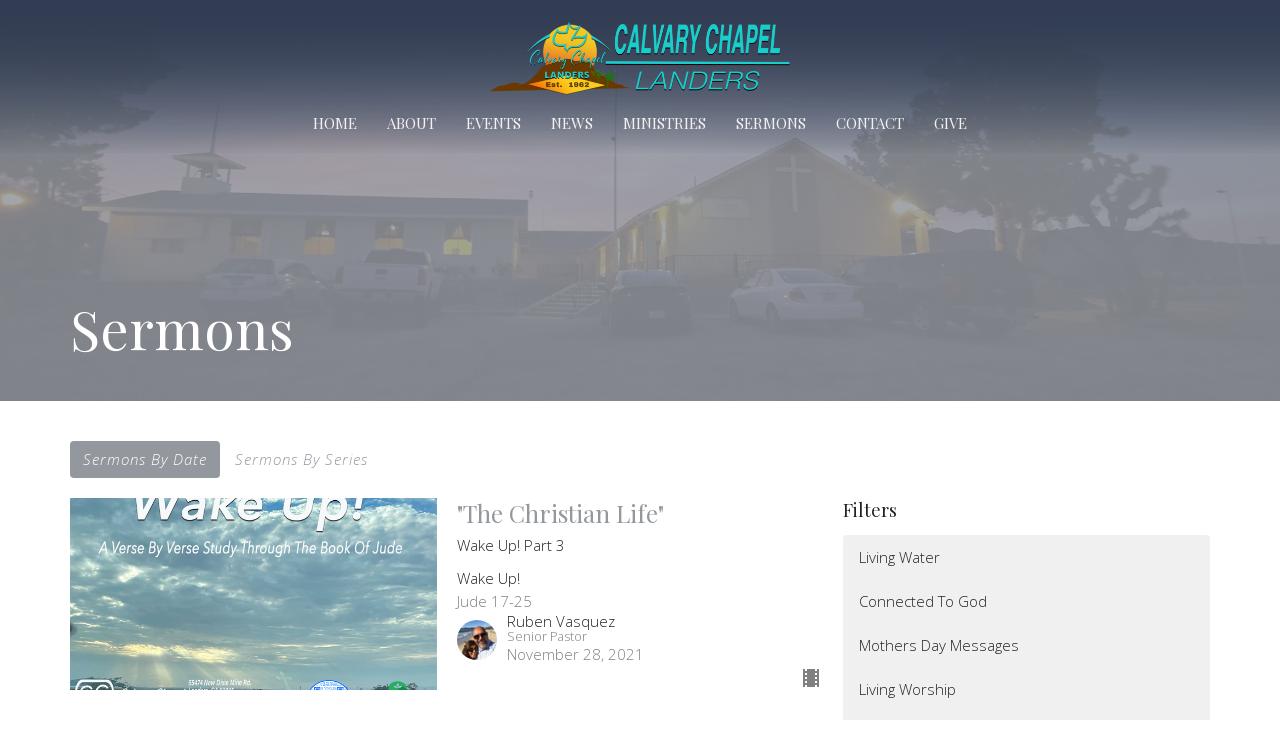

--- FILE ---
content_type: text/html; charset=utf-8
request_url: https://cclanders.com/podcasts/media?month=Nov&year=2021
body_size: 49799
content:
<!DOCTYPE html>
<html lang="en">
  <head>
  <meta charset="UTF-8">
  <meta content="IE=edge,chrome=1" http-equiv="X-UA-Compatible"/>
  <meta content="width=device-width, initial-scale=1.0" name="viewport"/>
  <meta content="Calvary Chapel Landers" name="author"/>
  <title>
    Sermons
  </title>
  <meta content="Matthew, Gospel, John, Acts, Romans, Corinthians, Thessalonians, Timothy, Titus, Philemon, 1 John, 2 John, 3John, Peter, Philemon, Joshua, Judges, Ruth, Esther, Nehemiah, Ezra, Psalms, Proverbs, Ecclesiastes, Song Of Solomon, Isaiah " name="keywords" />
  <meta content="Teaching the word of God book by book, chapter by chapter and verse by verse" name="description" />
    <meta name="robots" content="index,follow" />
  
  
  <link href="https://dq5pwpg1q8ru0.cloudfront.net/2023/03/10/17/48/30/24afe2b4-60b3-4c4c-9c69-13553d96bbae/CCL-mountain-5-copy.png" rel="shortcut icon" type="image/x-icon" />
  <meta name="csrf-param" content="authenticity_token" />
<meta name="csrf-token" content="p9KsNfuTg492SV7OTm8Nb1TDJHPb4Jy9PcfXLQODLIH3Noy2mncWJNpsYRjxiGsqMCMWdHR8ipawCBtE+cM6tg==" />

  <link rel="preconnect" href="https://fonts.gstatic.com/" crossorigin>
  <link rel="preload" href="/fonts/fontawesome/webfont.woff?v=3.2.1" as="font" type="font/woff" crossorigin>

  <link rel="stylesheet" media="all" href="/themes/stylesheet.css?timestamp=2025-12-25+17%3A54%3A27+-0800" />
  <link rel="stylesheet" media="print" href="https://dq5pwpg1q8ru0.cloudfront.net/assets/print-c1b49d74baf454d41a08041bb7881e34979fe0b297fba593578d70ec8cc515fd.css" />

	<link href="https://fonts.googleapis.com/css?family=Playfair+Display:400,400i,700,700i|Open+Sans:300,300i&amp;display=swap" rel="stylesheet" type="text/css" async="async" />
  

  <script src="https://dq5pwpg1q8ru0.cloudfront.net/assets/application-baedfe927b756976bd996cb2c71963c5d82c94e444650affbb4162574b24b761.js"></script>
  <script src="https://dq5pwpg1q8ru0.cloudfront.net/packs/js/application-48235911dc1b5b550236.js"></script>
  <script src="https://cdnjs.cloudflare.com/ajax/libs/handlebars.js/4.7.7/handlebars.min.js" defer="defer"></script>


  <!--[if lt IE 9]>
  <script src="https://dq5pwpg1q8ru0.cloudfront.net/javascripts/html5shiv.js"></script>
  <script src="https://dq5pwpg1q8ru0.cloudfront.net/javascripts/respond.min.js"></script>
  <![endif]-->



      <!-- Global site tag (gtag.js) - Google Analytics -->
      <script async src="https://www.googletagmanager.com/gtag/js?id=G-PE9T282WTK"></script>
      <script>
        window.dataLayer = window.dataLayer || [];
        function gtag(){dataLayer.push(arguments);}
        gtag('js', new Date());

        gtag('config', 'G-PE9T282WTK');
      </script>

  


</head>

  <body class="body_sermons_index body_media_page scroll-to-anchor  sermons-index   relative d-flex flex-column">
      <div class="d-flex ">
        <div class="site-content-container">
    

  <div class="system">
  </div>

  <div id="top-menus-container">
    <div id="top-menus">
  <div id="alert-container">
  </div>


  <div class="js-menus pos pos-t-0 pos-l-0 w-100 z-index-1 js-main-menu-opaque bg-gradient-primary bg-none z-index-navbar">
    
    <div id="main-menu-container">
      <div class="sticky-navbar-placeholder" style="display: none;"></div>


<nav id="main_menu" class="relative d-flex flex-column align-items-sm-center bg-primary bg-none p-2 p-md-3">
  <div class="bg-gradient-primary pos pos-cover js-main-menu-background-opacity" style="opacity:0.85;"></div>
  <div class="relative d-flex flex-column align-items-sm-center w-100">
    

    <a class="main-menu-logo main-menu-barnwell-logo mb-sm-2 d-block flex-shrink-0" href="/">
      <img alt="Calvary Chapel Landers" class="logo-size-extra-large" src="https://dq5pwpg1q8ru0.cloudfront.net/2023/03/10/17/48/27/89ef850c-67b9-484e-bc7e-a00d45bb6817/CCL-Logo-OG-2-copy.png" />
</a>


      <button type="button" class="btn bg-none p-1 border-0 main-menu-hidden-md pos pos-r-0 pos-middle collapsed pr-0" data-toggle="collapse" data-target="#main_menu_collapse" aria-expanded="false">
    <span class="sr-only">Toggle navigation</span>
    <span class="svg-link">
      <svg xmlns="http://www.w3.org/2000/svg" height="24" viewBox="0 0 24 24" width="24">
    <path d="M0 0h24v24H0z" fill="none"></path>
    <path d="M3 18h18v-2H3v2zm0-5h18v-2H3v2zm0-7v2h18V6H3z"></path>
</svg>
 Menu
    </span>
  </button>

  </div>

  <div class="collapse main-menu-collapse-md text-center" id="main_menu_collapse">
    <ul class="main-menu-list main-menu-barnwell-list">
        
  <li class="menu-item hover-underline-left">
      <a class="menu-link " href="/">Home</a>
  </li>


        
  <li class="menu-item hover-underline-left">
      <a class="menu-link " href="/about">About</a>
  </li>


        
  <li class="menu-item hover-underline-left">
      <a class="menu-link " href="/events">Events</a>
  </li>


        
  <li class="menu-item hover-underline-left">
      <a class="menu-link " href="/news">News</a>
  </li>


        
  <li class="menu-item hover-underline-left">
      <a class="menu-link " href="/ministries">Ministries</a>
  </li>


        
  <li class="menu-item hover-underline-left">
      <a class="menu-link " href="/media">Sermons</a>
  </li>


        
  <li class="menu-item hover-underline-left">
      <a class="menu-link " href="/contact">Contact</a>
  </li>


        
  <li class="menu-item hover-underline-left">
      <a class="menu-link " href="/give">Give</a>
  </li>


    </ul>
  </div>
</nav>


    </div>
  </div>
</div>

  </div>

  <div id="header-container" class="relative">
    <div id="header" class="header-goodsoil relative  d-flex py-3 py-md-5 bg-cover bg-none logo-offset-extra-large bg-secondary" style="background-image:url(&#39;https://dq5pwpg1q8ru0.cloudfront.net/2021/08/26/13/09/21/5439c39f-ed30-461c-bb57-d0a3a2b733f8/20210203_173903.jpg&#39;); background-position: ; min-height: 53vh;">
  
  

<div id="page-header-overlay" class="bg-secondary pos pos-cover" style="opacity:0.86;" data-header-opacity="0.86"></div>

    <div class="container relative d-flex flex-column mt-5">
      
      <div class="my-auto">
        <div class="d-md-flex ">
          <div>
            <div class="relative d-inline-block break-word">
              <h1 class="header-heading ">
                    Sermons
              </h1>
            </div>
          </div>
          <div class="d-flex ml-md-auto">
            <div class="row">
              <div class="col-xs-12">
                
              </div>
              <div class="col-xs-12">
                

              </div>
            </div>
          </div>
        </div>
      </div>
      
    </div>
  
  
  <!--<div class="pos pos-b-1 pos-l-1">
    <button class="js-play-video-button p-2 bg-none border-0 d-none" style="opacity: 0.5;">
    </button>
    <button class="js-pause-video-button p-2 bg-none border-0 d-none" style="opacity: 0.5;">
    </button>
    <div class="js-loading-video-button">
      <div class="d-flex p-2" style="opacity: 0.5;">
      </div>
    </div>
  </div>-->

</div>


  </div>

  <main role="main" class="content flex-grow-1 Sermons media_page clearfix m-0 p-0">
    <link rel="alternate" type="application/rss+xml" title="RSS" href="https://cclanders.com/podcasts/media" />




  

<div>
    <div id="top-blocks-wrapper">
      
    </div>

    <div id="page_content" class="relative my-5">
      <div class="container">
        

  <ul class="nav nav-pills mb-3">
    <li class="active">
      <a href="/podcasts/media">
        Sermons By Date
</a>    </li>
    <li class="">
      <a href="/podcasts/media/series">
        Sermons By Series
</a>    </li>
  </ul>

  <div id="media_anchor" class="row">
    <div class="col-sm-8">
      <div class="relative mb-3 border-bottom pb-3">
  <a class="row d-sm-flex" href="/media/2021-11-28-the-christian-life">
      <div class="col-sm-6">

          <img alt="&quot;The Christian  Life&quot; " loading="lazy" src="https://dq5pwpg1q8ru0.cloudfront.net/2022/08/26/16/22/06/63acc634-9f23-47e2-abf9-b22109e71ace/Jude-copy.jpg" />
      </div>

    <div class="d-flex flex-column col-sm-6">

      <h2 class="h3 mt-0 mb-1" title="&quot;The Christian  Life&quot; ">&quot;The Christian  Life&quot; </h2>
         <div class="text-body mb-2">Wake Up! Part 3</div>
        <div class="text-body">Wake Up!</div>

        <div class="text-muted">Jude 17-25</div>

          <div class="d-flex flex-column mt-auto mb-2">
        <div class="d-flex align-items-center">
    <img alt="Ruben  Vasquez" width="40" height="40" class="pull-left mr-2 rounded-circle" loading="lazy" src="https://dq5pwpg1q8ru0.cloudfront.net/2021/09/24/22/00/13/b0564b33-e032-4c3e-8e4c-8d9ee673f7c8/IMG_2905.jpeg" />
  <div>
      <div class="text-body line-height-2">Ruben  Vasquez</div>
        <div class="small text-muted line-height-2">Senior Pastor</div>
    <div class="text-muted">November 28, 2021</div>
  </div>
</div>


          <svg xmlns="http://www.w3.org/2000/svg" width="24" height="24" viewBox="0 0 24 24" class="ml-auto text-muted">
    <path d="M18 3v2h-2V3H8v2H6V3H4v18h2v-2h2v2h8v-2h2v2h2V3h-2zM8 17H6v-2h2v2zm0-4H6v-2h2v2zm0-4H6V7h2v2zm10 8h-2v-2h2v2zm0-4h-2v-2h2v2zm0-4h-2V7h2v2z"></path>
    <path d="M0 0h24v24H0z" fill="none"></path>
</svg>

      </div>
    </div>
</a>
</div>
<div class="relative mb-3 border-bottom pb-3">
  <a class="row d-sm-flex" href="/media/2021-11-24-thanksgiving-service">
      <div class="col-sm-6">

          <img alt="Thanksgiving Service" loading="lazy" src="https://dq5pwpg1q8ru0.cloudfront.net/2022/08/26/16/10/55/63f129b4-a2b6-4818-96e1-b695dcbc48c8/Give-Thanks-2021-web-copy.jpg" />
      </div>

    <div class="d-flex flex-column col-sm-6">

      <h2 class="h3 mt-0 mb-1" title="Thanksgiving Service">Thanksgiving Service</h2>
         <div class="text-body mb-2">Give Thanks 2021</div>
        <div class="text-body">Give Thanks</div>


          <div class="d-flex flex-column mt-auto mb-2">
        <div class="d-flex align-items-center">
    <img alt="Ruben  Vasquez" width="40" height="40" class="pull-left mr-2 rounded-circle" loading="lazy" src="https://dq5pwpg1q8ru0.cloudfront.net/2021/09/24/22/00/13/b0564b33-e032-4c3e-8e4c-8d9ee673f7c8/IMG_2905.jpeg" />
  <div>
      <div class="text-body line-height-2">Ruben  Vasquez</div>
        <div class="small text-muted line-height-2">Senior Pastor</div>
    <div class="text-muted">November 24, 2021</div>
  </div>
</div>


          <svg xmlns="http://www.w3.org/2000/svg" width="24" height="24" viewBox="0 0 24 24" class="ml-auto text-muted">
    <path d="M18 3v2h-2V3H8v2H6V3H4v18h2v-2h2v2h8v-2h2v2h2V3h-2zM8 17H6v-2h2v2zm0-4H6v-2h2v2zm0-4H6V7h2v2zm10 8h-2v-2h2v2zm0-4h-2v-2h2v2zm0-4h-2V7h2v2z"></path>
    <path d="M0 0h24v24H0z" fill="none"></path>
</svg>

      </div>
    </div>
</a>
</div>
<div class="relative mb-3 border-bottom pb-3">
  <a class="row d-sm-flex" href="/media/2021-11-17-the-king-we-need">
      <div class="col-sm-6">

          <img alt="&quot;The King We Need&quot;" loading="lazy" src="https://dq5pwpg1q8ru0.cloudfront.net/2022/07/02/19/21/17/d6487555-5ae1-4323-bb36-cebdef0b2b69/The-Book-of-Psalms-web-copy.jpg" />
      </div>

    <div class="d-flex flex-column col-sm-6">

      <h2 class="h3 mt-0 mb-1" title="&quot;The King We Need&quot;">&quot;The King We Need&quot;</h2>
         <div class="text-body mb-2">Living Worship Part 37</div>
        <div class="text-body">Living Worship</div>

        <div class="text-muted">Psalm 72</div>

          <div class="d-flex flex-column mt-auto mb-2">
        <div class="d-flex align-items-center">
    <img alt="Ruben  Vasquez" width="40" height="40" class="pull-left mr-2 rounded-circle" loading="lazy" src="https://dq5pwpg1q8ru0.cloudfront.net/2021/09/24/22/00/13/b0564b33-e032-4c3e-8e4c-8d9ee673f7c8/IMG_2905.jpeg" />
  <div>
      <div class="text-body line-height-2">Ruben  Vasquez</div>
        <div class="small text-muted line-height-2">Senior Pastor</div>
    <div class="text-muted">November 17, 2021</div>
  </div>
</div>


          <svg xmlns="http://www.w3.org/2000/svg" width="24" height="24" viewBox="0 0 24 24" class="ml-auto text-muted">
    <path d="M18 3v2h-2V3H8v2H6V3H4v18h2v-2h2v2h8v-2h2v2h2V3h-2zM8 17H6v-2h2v2zm0-4H6v-2h2v2zm0-4H6V7h2v2zm10 8h-2v-2h2v2zm0-4h-2v-2h2v2zm0-4h-2V7h2v2z"></path>
    <path d="M0 0h24v24H0z" fill="none"></path>
</svg>

      </div>
    </div>
</a>
</div>
<div class="relative mb-3 border-bottom pb-3">
  <a class="row d-sm-flex" href="/media/2021-11-14-contending-for-the-faith">
      <div class="col-sm-6">

          <img alt="&quot;Contending For The Faith&quot;" loading="lazy" src="https://dq5pwpg1q8ru0.cloudfront.net/2022/08/26/16/49/00/c93b8d31-a195-42ba-9783-8befd5310975/Jude-copy.jpg" />
      </div>

    <div class="d-flex flex-column col-sm-6">

      <h2 class="h3 mt-0 mb-1" title="&quot;Contending For The Faith&quot;">&quot;Contending For The Faith&quot;</h2>
         <div class="text-body mb-2">Wake Up! Part 1</div>
        <div class="text-body">Wake Up!</div>

        <div class="text-muted">Jude 1-4</div>

          <div class="d-flex flex-column mt-auto mb-2">
        <div class="d-flex align-items-center">
    <img alt="Ruben  Vasquez" width="40" height="40" class="pull-left mr-2 rounded-circle" loading="lazy" src="https://dq5pwpg1q8ru0.cloudfront.net/2021/09/24/22/00/13/b0564b33-e032-4c3e-8e4c-8d9ee673f7c8/IMG_2905.jpeg" />
  <div>
      <div class="text-body line-height-2">Ruben  Vasquez</div>
        <div class="small text-muted line-height-2">Senior Pastor</div>
    <div class="text-muted">November 14, 2021</div>
  </div>
</div>


          <svg xmlns="http://www.w3.org/2000/svg" width="24" height="24" viewBox="0 0 24 24" class="ml-auto text-muted">
    <path d="M18 3v2h-2V3H8v2H6V3H4v18h2v-2h2v2h8v-2h2v2h2V3h-2zM8 17H6v-2h2v2zm0-4H6v-2h2v2zm0-4H6V7h2v2zm10 8h-2v-2h2v2zm0-4h-2v-2h2v2zm0-4h-2V7h2v2z"></path>
    <path d="M0 0h24v24H0z" fill="none"></path>
</svg>

      </div>
    </div>
</a>
</div>
<div class="relative mb-3 border-bottom pb-3">
  <a class="row d-sm-flex" href="/media/2021-11-07-a-good-witness">
      <div class="col-sm-6">

          <img alt="&quot;A Good Witness&quot;" loading="lazy" src="https://dq5pwpg1q8ru0.cloudfront.net/2022/08/26/16/07/06/3a9653e1-9d17-4c80-b85d-ff41e4847d2d/Dear-Church-website-copy.jpg" />
      </div>

    <div class="d-flex flex-column col-sm-6">

      <h2 class="h3 mt-0 mb-1" title="&quot;A Good Witness&quot;">&quot;A Good Witness&quot;</h2>
         <div class="text-body mb-2">Dear Church part 21</div>
        <div class="text-body">Dear Church</div>

        <div class="text-muted">3 John 1-14</div>

          <div class="d-flex flex-column mt-auto mb-2">
        <div class="d-flex align-items-center">
    <img alt="Ruben  Vasquez" width="40" height="40" class="pull-left mr-2 rounded-circle" loading="lazy" src="https://dq5pwpg1q8ru0.cloudfront.net/2021/09/24/22/00/13/b0564b33-e032-4c3e-8e4c-8d9ee673f7c8/IMG_2905.jpeg" />
  <div>
      <div class="text-body line-height-2">Ruben  Vasquez</div>
        <div class="small text-muted line-height-2">Senior Pastor</div>
    <div class="text-muted">November  7, 2021</div>
  </div>
</div>


          <svg xmlns="http://www.w3.org/2000/svg" width="24" height="24" viewBox="0 0 24 24" class="ml-auto text-muted">
    <path d="M18 3v2h-2V3H8v2H6V3H4v18h2v-2h2v2h8v-2h2v2h2V3h-2zM8 17H6v-2h2v2zm0-4H6v-2h2v2zm0-4H6V7h2v2zm10 8h-2v-2h2v2zm0-4h-2v-2h2v2zm0-4h-2V7h2v2z"></path>
    <path d="M0 0h24v24H0z" fill="none"></path>
</svg>

      </div>
    </div>
</a>
</div>
<div class="relative mb-3 border-bottom pb-3">
  <a class="row d-sm-flex" href="/media/2022-06-30-strong-in-the-faith">
      <div class="col-sm-6">

          <img alt="&quot;Strong in the Faith&quot;" loading="lazy" src="https://dq5pwpg1q8ru0.cloudfront.net/2022/07/02/19/17/07/b8240b1c-7e57-45dd-ad8a-dbcaf3317647/The-Book-of-Psalms-web-copy.jpg" />
      </div>

    <div class="d-flex flex-column col-sm-6">

      <h2 class="h3 mt-0 mb-1" title="&quot;Strong in the Faith&quot;">&quot;Strong in the Faith&quot;</h2>
         <div class="text-body mb-2">Living Worship part 36</div>
        <div class="text-body">Living Worship</div>

        <div class="text-muted">Psalm 71</div>

          <div class="d-flex flex-column mt-auto mb-2">
        <div class="d-flex align-items-center">
    <img alt="Ruben  Vasquez" width="40" height="40" class="pull-left mr-2 rounded-circle" loading="lazy" src="https://dq5pwpg1q8ru0.cloudfront.net/2021/09/24/22/00/13/b0564b33-e032-4c3e-8e4c-8d9ee673f7c8/IMG_2905.jpeg" />
  <div>
      <div class="text-body line-height-2">Ruben  Vasquez</div>
        <div class="small text-muted line-height-2">Senior Pastor</div>
    <div class="text-muted">November  3, 2021</div>
  </div>
</div>


          <svg xmlns="http://www.w3.org/2000/svg" width="24" height="24" viewBox="0 0 24 24" class="ml-auto text-muted">
    <path d="M18 3v2h-2V3H8v2H6V3H4v18h2v-2h2v2h8v-2h2v2h2V3h-2zM8 17H6v-2h2v2zm0-4H6v-2h2v2zm0-4H6V7h2v2zm10 8h-2v-2h2v2zm0-4h-2v-2h2v2zm0-4h-2V7h2v2z"></path>
    <path d="M0 0h24v24H0z" fill="none"></path>
</svg>

      </div>
    </div>
</a>
</div>


        
    </div>

    <div class="col-sm-4 media-sidebar">
      

  <div class="sidebar-sermons-series">
    <h2 class="mt-0 h4">Filters</h2>
    <div class="list-group">
        <a class=" list-group-item" href="/podcasts/media/series/living-water">
          Living Water
</a>        <a class=" list-group-item" href="/podcasts/media/series/connected-to-god">
          Connected To God
</a>        <a class=" list-group-item" href="/podcasts/media/series/mothers-day-messages">
          Mothers Day Messages
</a>        <a class=" list-group-item" href="/podcasts/media/series/living-worship">
          Living Worship
</a>        <a class=" list-group-item" href="/podcasts/media/series/he-is-risen">
          He Is Risen
</a>        <a class=" list-group-item" href="/podcasts/media/series/good-friday-messages">
          Good Friday Messages
</a>        <a class=" list-group-item" href="/podcasts/media/series/passion-week-messages">
          Passion Week Messages
</a>        <a class=" list-group-item" href="/podcasts/media/series/palm-sunday">
          Palm Sunday
</a>        <a class=" list-group-item" href="/podcasts/media/series/unto-us-2024">
          Unto Us 2024
</a>        <a class=" list-group-item" href="/podcasts/media/series/new-year-messages">
          New Year Messages
</a>        <div id='earlier-series' class="collapse list-group">
            <a class=" list-group-item" href="/podcasts/media/series/the-lion-of-judah">
              The Lion Of Judah
</a>            <a class=" list-group-item" href="/podcasts/media/series/unrivaled-love">
              Unrivaled Love
</a>            <a class=" list-group-item" href="/podcasts/media/series/my-carnal-life--28">
              &quot;My Carnal Life&quot;
</a>            <a class=" list-group-item" href="/podcasts/media/series/fathers-day">
              Fathers Day
</a>            <a class=" list-group-item" href="/podcasts/media/series/mens-daybreak">
              Men&#39;s Daybreak
</a>            <a class=" list-group-item" href="/podcasts/media/series/guest-speaker">
              Guest Speaker
</a>            <a class=" list-group-item" href="/podcasts/media/series/wisdom-for-today">
              Wisdom For Today
</a>            <a class=" list-group-item" href="/podcasts/media/series/unto-us--17">
              Unto Us
</a>            <a class=" list-group-item" href="/podcasts/media/series/give-thanks">
              &quot;Give Thanks&quot;
</a>            <a class=" list-group-item" href="/podcasts/media/series/topical-studies">
              Topical Studies
</a>            <a class=" list-group-item" href="/podcasts/media/series/unto-us">
              &quot;Unto Us&quot;
</a>            <a class=" list-group-item" href="/podcasts/media/series/give-thanks--18">
              Give Thanks
</a>            <a class=" list-group-item" href="/podcasts/media/series/the-revelation-of-jesus-christ">
              The Revelation Of Jesus Christ
</a>            <a class=" list-group-item" href="/podcasts/media/series/wake-up">
              Wake Up!
</a>            <a class=" list-group-item" href="/podcasts/media/series/dear-church">
              Dear Church
</a>            <a class=" list-group-item" href="/podcasts/media/series/genuine-grace">
              Genuine Grace
</a>            <a class=" list-group-item" href="/podcasts/media/series/faith-that-works--9">
              Faith That Works
</a>            <a class=" list-group-item" href="/podcasts/media/series/faith-in-the-storm">
              Faith In The Storm
</a>            <a class=" list-group-item" href="/podcasts/media/series/matchless">
              Matchless
</a>            <a class=" list-group-item" href="/podcasts/media/series/pentecost">
              Pentecost
</a>            <a class=" list-group-item" href="/podcasts/media/series/committed">
              Committed
</a>        </div>
        <a class="js-view-all-toggle list-group-item" data-toggle="collapse" href="#earlier-series">
          <div class="js-show-more d-flex align-items-center text-muted">
            Show More <svg xmlns="http://www.w3.org/2000/svg" height="20" viewBox="0 0 20 20" width="20" class="inline-svg ml-auto">
    <path d="M7 7l5 5 5-5z"></path>
    <path d="M0 0h20v20H0z" fill="none"></path>
</svg>

          </div>
          <div class="js-show-less d-flex align-items-center text-muted" style="display: none;">
            Show Less <svg xmlns="http://www.w3.org/2000/svg" height="20" viewBox="0 0 20 20" width="20" class="inline-svg ml-auto rotate-180">
    <path d="M7 7l5 5 5-5z"></path>
    <path d="M0 0h20v20H0z" fill="none"></path>
</svg>

          </div>
</a>    </div>
  </div>

  <div class="sidebar-sermons-speakers">
    <div class="list-group">
        <a class=" list-group-item" href="/podcasts/media?speaker=5">
          Ruben  Vasquez
          <span class="badge">380</span>
</a>        <a class=" list-group-item" href="/podcasts/media?speaker=0">
          Guest Speaker
          <span class="badge">30</span>
</a>    </div>
  </div>

  <div class="sidebar-sermons-date">
    <div class="list-group" id='by-year'>
        <a data-parent="#by-year" data-toggle="collapse" class="list-group-item" href="#year2025">
          2025
          <span class="badge">60</span>
</a>        <div id="year2025" class="collapse list-group">
            <a class="list-group-item" href="/podcasts/media?month=Feb&amp;year=2025">
              Feb
              <span class="badge">6</span>
</a>            <a class="list-group-item" href="/podcasts/media?month=Jan&amp;year=2025">
              Jan
              <span class="badge">6</span>
</a>            <a class="list-group-item" href="/podcasts/media?month=Mar&amp;year=2025">
              Mar
              <span class="badge">8</span>
</a>            <a class="list-group-item" href="/podcasts/media?month=Apr&amp;year=2025">
              Apr
              <span class="badge">11</span>
</a>            <a class="list-group-item" href="/podcasts/media?month=May&amp;year=2025">
              May
              <span class="badge">7</span>
</a>            <a class="list-group-item" href="/podcasts/media?month=Jun&amp;year=2025">
              Jun
              <span class="badge">6</span>
</a>            <a class="list-group-item" href="/podcasts/media?month=Oct&amp;year=2025">
              Oct
              <span class="badge">3</span>
</a>            <a class="list-group-item" href="/podcasts/media?month=Jul&amp;year=2025">
              Jul
              <span class="badge">8</span>
</a>            <a class="list-group-item" href="/podcasts/media?month=Aug&amp;year=2025">
              Aug
              <span class="badge">5</span>
</a></div>        <a data-parent="#by-year" data-toggle="collapse" class="list-group-item" href="#year2024">
          2024
          <span class="badge">90</span>
</a>        <div id="year2024" class="collapse list-group">
            <a class="list-group-item" href="/podcasts/media?month=Jan&amp;year=2024">
              Jan
              <span class="badge">8</span>
</a>            <a class="list-group-item" href="/podcasts/media?month=Feb&amp;year=2024">
              Feb
              <span class="badge">7</span>
</a>            <a class="list-group-item" href="/podcasts/media?month=Mar&amp;year=2024">
              Mar
              <span class="badge">11</span>
</a>            <a class="list-group-item" href="/podcasts/media?month=Apr&amp;year=2024">
              Apr
              <span class="badge">7</span>
</a>            <a class="list-group-item" href="/podcasts/media?month=May&amp;year=2024">
              May
              <span class="badge">9</span>
</a>            <a class="list-group-item" href="/podcasts/media?month=Jun&amp;year=2024">
              Jun
              <span class="badge">10</span>
</a>            <a class="list-group-item" href="/podcasts/media?month=Jul&amp;year=2024">
              Jul
              <span class="badge">8</span>
</a>            <a class="list-group-item" href="/podcasts/media?month=Aug&amp;year=2024">
              Aug
              <span class="badge">7</span>
</a>            <a class="list-group-item" href="/podcasts/media?month=Sep&amp;year=2024">
              Sep
              <span class="badge">7</span>
</a>            <a class="list-group-item" href="/podcasts/media?month=Oct&amp;year=2024">
              Oct
              <span class="badge">7</span>
</a>            <a class="list-group-item" href="/podcasts/media?month=Nov&amp;year=2024">
              Nov
              <span class="badge">3</span>
</a>            <a class="list-group-item" href="/podcasts/media?month=Dec&amp;year=2024">
              Dec
              <span class="badge">6</span>
</a></div>        <a data-parent="#by-year" data-toggle="collapse" class="list-group-item" href="#year2023">
          2023
          <span class="badge">85</span>
</a>        <div id="year2023" class="collapse list-group">
            <a class="list-group-item" href="/podcasts/media?month=Jan&amp;year=2023">
              Jan
              <span class="badge">7</span>
</a>            <a class="list-group-item" href="/podcasts/media?month=Feb&amp;year=2023">
              Feb
              <span class="badge">7</span>
</a>            <a class="list-group-item" href="/podcasts/media?month=Apr&amp;year=2023">
              Apr
              <span class="badge">5</span>
</a>            <a class="list-group-item" href="/podcasts/media?month=Mar&amp;year=2023">
              Mar
              <span class="badge">6</span>
</a>            <a class="list-group-item" href="/podcasts/media?month=May&amp;year=2023">
              May
              <span class="badge">6</span>
</a>            <a class="list-group-item" href="/podcasts/media?month=Jun&amp;year=2023">
              Jun
              <span class="badge">7</span>
</a>            <a class="list-group-item" href="/podcasts/media?month=Jul&amp;year=2023">
              Jul
              <span class="badge">8</span>
</a>            <a class="list-group-item" href="/podcasts/media?month=Aug&amp;year=2023">
              Aug
              <span class="badge">8</span>
</a>            <a class="list-group-item" href="/podcasts/media?month=Sep&amp;year=2023">
              Sep
              <span class="badge">7</span>
</a>            <a class="list-group-item" href="/podcasts/media?month=Oct&amp;year=2023">
              Oct
              <span class="badge">8</span>
</a>            <a class="list-group-item" href="/podcasts/media?month=Nov&amp;year=2023">
              Nov
              <span class="badge">8</span>
</a>            <a class="list-group-item" href="/podcasts/media?month=Dec&amp;year=2023">
              Dec
              <span class="badge">8</span>
</a></div>        <a data-parent="#by-year" data-toggle="collapse" class="list-group-item" href="#year2022">
          2022
          <span class="badge">89</span>
</a>        <div id="year2022" class="collapse list-group">
            <a class="list-group-item" href="/podcasts/media?month=Jan&amp;year=2022">
              Jan
              <span class="badge">9</span>
</a>            <a class="list-group-item" href="/podcasts/media?month=Feb&amp;year=2022">
              Feb
              <span class="badge">7</span>
</a>            <a class="list-group-item" href="/podcasts/media?month=Mar&amp;year=2022">
              Mar
              <span class="badge">8</span>
</a>            <a class="list-group-item" href="/podcasts/media?month=Apr&amp;year=2022">
              Apr
              <span class="badge">7</span>
</a>            <a class="list-group-item" href="/podcasts/media?month=May&amp;year=2022">
              May
              <span class="badge">8</span>
</a>            <a class="list-group-item" href="/podcasts/media?month=Jun&amp;year=2022">
              Jun
              <span class="badge">8</span>
</a>            <a class="list-group-item" href="/podcasts/media?month=Jul&amp;year=2022">
              Jul
              <span class="badge">8</span>
</a>            <a class="list-group-item" href="/podcasts/media?month=Aug&amp;year=2022">
              Aug
              <span class="badge">8</span>
</a>            <a class="list-group-item" href="/podcasts/media?month=Sep&amp;year=2022">
              Sep
              <span class="badge">6</span>
</a>            <a class="list-group-item" href="/podcasts/media?month=Oct&amp;year=2022">
              Oct
              <span class="badge">7</span>
</a>            <a class="list-group-item" href="/podcasts/media?month=Nov&amp;year=2022">
              Nov
              <span class="badge">7</span>
</a>            <a class="list-group-item" href="/podcasts/media?month=Dec&amp;year=2022">
              Dec
              <span class="badge">6</span>
</a></div>        <a data-parent="#by-year" data-toggle="collapse" class="list-group-item" href="#year2021">
          2021
          <span class="badge">29</span>
</a>        <div id="year2021" class="collapse list-group">
            <a class="list-group-item" href="/podcasts/media?month=Sep&amp;year=2021">
              Sep
              <span class="badge">7</span>
</a>            <a class="list-group-item" href="/podcasts/media?month=Jan&amp;year=2021">
              Jan
              <span class="badge">4</span>
</a>            <a class="list-group-item" href="/podcasts/media?month=Oct&amp;year=2021">
              Oct
              <span class="badge">7</span>
</a>            <a class="list-group-item" href="/podcasts/media?month=Nov&amp;year=2021">
              Nov
              <span class="badge">6</span>
</a>            <a class="list-group-item" href="/podcasts/media?month=Dec&amp;year=2021">
              Dec
              <span class="badge">5</span>
</a></div>        <a data-parent="#by-year" data-toggle="collapse" class="list-group-item" href="#year2020">
          2020
          <span class="badge">57</span>
</a>        <div id="year2020" class="collapse list-group">
            <a class="list-group-item" href="/podcasts/media?month=Mar&amp;year=2020">
              Mar
              <span class="badge">3</span>
</a>            <a class="list-group-item" href="/podcasts/media?month=Apr&amp;year=2020">
              Apr
              <span class="badge">6</span>
</a>            <a class="list-group-item" href="/podcasts/media?month=May&amp;year=2020">
              May
              <span class="badge">3</span>
</a>            <a class="list-group-item" href="/podcasts/media?month=Jun&amp;year=2020">
              Jun
              <span class="badge">7</span>
</a>            <a class="list-group-item" href="/podcasts/media?month=Jul&amp;year=2020">
              Jul
              <span class="badge">8</span>
</a>            <a class="list-group-item" href="/podcasts/media?month=Aug&amp;year=2020">
              Aug
              <span class="badge">2</span>
</a>            <a class="list-group-item" href="/podcasts/media?month=Sep&amp;year=2020">
              Sep
              <span class="badge">9</span>
</a>            <a class="list-group-item" href="/podcasts/media?month=Oct&amp;year=2020">
              Oct
              <span class="badge">5</span>
</a>            <a class="list-group-item" href="/podcasts/media?month=Nov&amp;year=2020">
              Nov
              <span class="badge">5</span>
</a>            <a class="list-group-item" href="/podcasts/media?month=Dec&amp;year=2020">
              Dec
              <span class="badge">9</span>
</a></div>      <a class="list-group-item" href="/podcasts/media">All</a>
    </div>
  </div>

    </div>
  </div>

      </div>
    </div>

  <div id="bottom-blocks-wrapper">
      
  </div>
</div>

  
  

<link rel="alternate" type="application/rss+xml" title="RSS" href="https://cclanders.com/podcasts/media.rss" />

  </main>

    <div class="bg-tone py-5 hidden-print">
  <div class="container">
    <div class="row d-md-flex align-items-center">
      <div class="col-md-6">
        <h2 class="mt-0 mb-2 mb-sm-1">Sign up for our Newsletter</h2>
        <div>Subscribe to receive email updates with the latest news.</div>
      </div>

      <form class="form col-md-6 mt-4 mt-md-0" action="/subscribers" accept-charset="UTF-8" method="post"><input name="utf8" type="hidden" value="&#x2713;" autocomplete="off" /><input type="hidden" name="authenticity_token" value="8KabKuz5PGqlFUELGPKnUBDFNhh9+3cH23oI5uVmPRWgQrupjR2pwQkwft2nFcEVdCUEH9JnYSxWtcSPHyYrIg==" autocomplete="off" />
        <div class="form-group mb-0">
          <label class="font-weight-normal mb-1" for="email">Enter Your Email</label>
          <div class="form-inline w-100">
            <input type="text" name="email" id="email" class="form-control mr-1 submit-subscription" style="min-width: 280px;" data-url="https://cclanders.com/subscribers/render_recaptcha" />
            <button class="btn btn-primary btn-lg" type="action">
              Subscribe
            </button>
            <div id="subscriber-container"></div>
          </div>
        </div>
</form>    </div>
  </div>
</div>


  <div class="footer footer-columns bg-none bg-primary ">
  <div class="bg-footer py-3" style=" min-height: 30vh;">
    <div class="bg-primary pos pos-cover" style="opacity:1.0;"></div>
    <div class="relative container">
      <div class="row d-sm-flex align-items-center flex-wrap my-4">
        <div class="col-sm-12">
          <div class="row">
            
  <div class="col-sm-3">
    <ul class="list-unstyled mb-0 ">
        <li class="mb-3">
            <h2 class="footer-heading ">Calvary Chapel Landers</h2>
          <div class="footer-text">
            55474 New Dixie Mine Rd.
              <br/>
              Landers , CA
              <br/>
              92285 
              <br/>
              <a target="_blank" href="https://www.google.com/maps/place/Calvary+Chapel+Landers/@34.2753765,-116.4554985,17.09z/data=!4m5!3m4!1s0x80db2ac271eda423:0x8f098472cadb904!8m2!3d34.2753822!4d-116.4532736">View Map</a>
          </div>
        </li>
        <li class="mb-3">
            <h2 class="footer-heading ">Mailing Address</h2>
          <div class="footer-text">
            PO Box 3075
              <br/>
              Landers, California
              <br/>
              92285 
          </div>
        </li>
    </ul>
  </div>

              <div class="col-sm-4">
                
  <div class="mb-3">
    <h2 class="footer-heading ">Contact</h2>

    <ul class="list-unstyled footer-text ">
        <li class="mt-1 d-sm-flex">
          <span class="footer-item-label mr-1"> Phone: </span><a href="tel:1-760-364-2791">(760) 364-2791</a>
        </li>

        <li class="mt-1 d-sm-flex">
          
          <span class="footer-item-label mr-1"><span class="translation_missing" title="translation missing: en.ui.email">Email</span>: </span><a encode="javascript" class="truncate" href="mailto:calvarychapellanders@gmail.com">calvarychapellanders@gmail.com</a>
        </li>
    </ul>
  </div>

              </div>
            

              
  <div class="col-sm-4">
    <h2 class="footer-heading ">Office Hours</h2>
    <div class="footer-text ">
      <p>Monday &amp; Tuesday 9:00 am - 3:00 pm
<br />Wednesday 5:30 pm -8:00 pm
<br />Thursday 9:00 am - 3:00 pm
<br />Friday Closed
<br />Saturday Closed
<br />Sunday 8:30 - 12:30 </p>
    </div>
  </div>

          </div>
        </div>
      </div>

        <hr>
      <div class="d-sm-flex row flex-wrap">
        <div class="col-sm-12">
          <div class="row d-sm-flex flex-wrap">
                <div class="col-sm-3 mb-5">
                  
  <div class=''>
    <h2 class="footer-heading">Menu</h2>
    <ul class='footer-menu list-unstyled'>
          <li class="menu-item ">
      <a class="menu-link" href="/">Home</a>
  </li>

          <li class="menu-item ">
      <a class="menu-link" href="/about">About</a>
  </li>

          <li class="menu-item ">
      <a class="menu-link" href="/events">Events</a>
  </li>

          <li class="menu-item ">
      <a class="menu-link" href="/news">News</a>
  </li>

          <li class="menu-item ">
      <a class="menu-link" href="/ministries">Ministries</a>
  </li>

          <li class="menu-item ">
      <a class="menu-link" href="/media">Sermons</a>
  </li>

          <li class="menu-item ">
      <a class="menu-link" href="/contact">Contact</a>
  </li>

          <li class="menu-item ">
      <a class="menu-link" href="/give">Give</a>
  </li>

    </ul>
  </div>

                  
  <div class=''>
    <h2 class="d-none"></h2>
    <ul class='footer-menu list-unstyled'>
    </ul>
  </div>

                </div>
              

              
          </div>
        </div>
      </div>
      <div class="row d-sm-flex align-items-center text-center">
          

  <div class="col-mb-6 mb-5 mt-5 mt-sm-0 my-auto">
    <h2 class="footer-heading ">&nbsp;</h2>
    <ul class="list-unstyled d-flex flex-wrap ">
      
  <li class="social-icon-list-item list-mr-2 mb-2 rounded-sm overflow-hidden d-flex">
    <a class="svg-link social-icon-link" target="_blank" href="https://www.facebook.com/calvarychapel.landers.9/?ref=aymt_homepage_panel&amp;eid=ARD5ixJPEpEQpEMKsWTkAtpk0tCbPLIhUQikZPvMJt3PIL2mWRIkb8lKxn_y6HSV1CnM3aC6shYlBZ0k">
      <svg xmlns="http://www.w3.org/2000/svg" xmlns:xlink="http://www.w3.org/1999/xlink" x="0px" y="0px" width="24" height="24" viewBox="0 0 24 24" style="enable-background:new 0 0 24 24;" xml:space="preserve" class="social-icon-svg footer-social-icon"><title>Facebook Icon</title>
<path d="M24,0v24H0V0H24z M20,2.7h-3.3c-2.5,0-4.7,2.1-4.7,4.7v3.3H9.3v4H12V24h4v-9.3h4v-4h-4V8c0-0.8,0.5-1.3,1.3-1.3H20V2.7z"></path>
</svg>

</a>  </li>
  <li class="social-icon-list-item list-mr-2 mb-2 rounded-sm overflow-hidden d-flex">
    <a class="svg-link social-icon-link" target="_blank" href="https://www.instagram.com/cclanders/">
      <svg xmlns="http://www.w3.org/2000/svg" xmlns:xlink="http://www.w3.org/1999/xlink" x="0px" y="0px" width="24" height="24" viewBox="0 0 24 24" style="enable-background:new 0 0 24 24;" xml:space="preserve" class="social-icon-svg footer-social-icon"><title>Instagram Icon</title>
<circle cx="12" cy="12" r="2.7"></circle>
<path d="M15.9,4.9H8.1c-1.7,0-3.2,1.5-3.2,3.2V16c0,1.7,1.5,3.2,3.2,3.2H16c1.7,0,3.2-1.5,3.2-3.2V8.1C19.1,6.4,17.6,4.9,15.9,4.9z   M12,16.4c-2.4,0-4.4-2-4.4-4.4s2-4.4,4.4-4.4s4.4,2,4.4,4.4S14.4,16.4,12,16.4z M16.7,8.4c-0.7,0-1.1-0.5-1.1-1.1  c0-0.7,0.5-1.1,1.1-1.1c0.7,0,1.1,0.5,1.1,1.1C17.7,8,17.3,8.4,16.7,8.4z"></path>
<path d="M24,0H0v24h24V0z M20.9,15.7c0,2.8-2.3,5.2-5.2,5.2H8.3c-2.8,0-5.2-2.3-5.2-5.2V8.3c0-2.8,2.3-5.2,5.2-5.2h7.5  c2.8,0,5.2,2.3,5.2,5.2C20.9,8.3,20.9,15.7,20.9,15.7z"></path>
</svg>

</a>  </li>
  <li class="social-icon-list-item list-mr-2 mb-2 rounded-sm overflow-hidden d-flex">
    <a class="svg-link social-icon-link" target="_blank" href="https://twitter.com/cc_landers">
      <svg xmlns="http://www.w3.org/2000/svg" width="24" height="24" viewBox="0 0 1200 1227" class="social-icon-svg footer-social-icon"><title>Twitter Icon</title>
<path d="M714.163 519.284L1160.89 0H1055.03L667.137 450.887L357.328 0H0L468.492 681.821L0 1226.37H105.866L515.491 750.218L842.672 1226.37H1200L714.137 519.284H714.163ZM569.165 687.828L521.697 619.934L144.011 79.6944H306.615L611.412 515.685L658.88 583.579L1055.08 1150.3H892.476L569.165 687.854V687.828Z"></path>
</svg>

</a>  </li>
  <li class="social-icon-list-item list-mr-2 mb-2 rounded-sm overflow-hidden d-flex">
    <a class="svg-link social-icon-link" target="_blank" href="https://www.youtube.com/@calvarychapellanders8638">
      <svg xmlns="http://www.w3.org/2000/svg" xmlns:xlink="http://www.w3.org/1999/xlink" x="0px" y="0px" width="24" height="24" viewBox="0 0 24 24" style="enable-background:new 0 0 24 24;" xml:space="preserve" class="social-icon-svg footer-social-icon"><title>Youtube Icon</title>
<polygon points="10.7,9.1 14.5,12 10.7,14.9 "></polygon>
<path d="M24,0H0v24h24.1L24,0z M18.8,18.4c-0.5,0.1-3.6,0.3-6.8,0.3s-6.3,0-6.8-0.3C3.9,18,3.5,15.1,3.5,12s0.4-6,1.7-6.4  C5.7,5.3,8.9,5.2,12,5.2s6.3,0.1,6.8,0.3c1.3,0.4,1.7,3.3,1.7,6.4C20.4,15.1,20.1,18,18.8,18.4z"></path>
</svg>

</a>  </li>
  <li class="social-icon-list-item list-mr-2 mb-2 rounded-sm overflow-hidden d-flex">
    <a class="svg-link social-icon-link" target="_blank" href="http://vimeo.com">
      <svg xmlns="http://www.w3.org/2000/svg" xmlns:xlink="http://www.w3.org/1999/xlink" width="24" height="24" x="0px" y="0px" viewBox="0 0 24 24" style="enable-background:new 0 0 24 24;" xml:space="preserve" class="social-icon-svg footer-social-icon"><title>Vimeo Icon</title>
<path d="M24,0H0v24h24V0z M17.6,15.3c-2.5,3.3-4.7,5.1-6.5,5.1c-1.1,0-2-1.1-2.8-3.1c-0.5-1.9-0.9-3.7-1.5-5.6  c-0.5-2-1.2-3.1-1.9-3.1c-0.1,0-0.7,0.3-1.5,0.9L2.5,8.3c0.9-0.8,1.9-1.6,2.8-2.4c1.2-1.1,2.1-1.6,2.8-1.7c1.5-0.1,2.4,0.9,2.7,3.1  c0.4,2.4,0.7,3.7,0.8,4.3c0.4,1.9,0.8,2.8,1.3,2.8c0.4,0,0.9-0.5,1.7-1.9c0.8-1.2,1.2-2.3,1.3-2.8C16.1,8.5,15.7,8,14.7,8  c-0.4,0-0.9,0.1-1.3,0.3c0.9-3,2.6-4.4,5.3-4.3c2,0,2.8,1.3,2.8,3.7C21.3,9.6,20,12,17.6,15.3z"></path>
</svg>

</a>  </li>

    </ul>
  </div>

          
      </div>
      <div class="d-sm-flex align-items-center">
        <div class="small text-center text-sm-left mb-3 mb-sm-0">
&copy; 2025 Calvary Chapel Landers. All Rights Reserved.
| 
  <a class="" href="/login">Login</a>

</div>

  <a class="footer-saywarding d-flex align-items-center ml-auto justify-content-center" href="https://get.tithe.ly" target="_blank">
    powered by<svg xmlns="http://www.w3.org/2000/svg" width="80" height="81" viewBox="0 0 294 81" fill="none" class="ml-1">
<g clip-path="url(#clip0)">
<path d="M38.3656 40.6225C45.0944 37.8784 50.0899 31.9318 50.7101 24.956L50.7781 23.4143C50.7781 13.9488 45.9785 5.58065 38.5021 0C31.0257 5.58065 25.9532 13.9988 25.9532 23.4643L26.0212 25.0059C26.6414 31.9817 31.6368 37.8784 38.3656 40.6225Z" fill="white"></path>
<path d="M35.2308 51.6244C34.8587 50.1633 34.2655 48.8742 33.621 47.5402C32.1415 44.5 29.9902 41.85 27.3579 39.7899C23.4914 36.6973 18.4669 34.9805 13.5286 34.9805H0C0.0245386 36.6893 0 38.3986 0 40.1076C0.142852 43.1069 0.881191 46.0521 2.18755 48.7563C3.66709 51.7965 5.81833 54.4464 8.45064 56.5156C12.2576 59.5606 17.1295 61.4979 22.0243 61.4979H35.5127C35.5127 57.8118 35.6847 53.4062 35.2308 51.6244Z" fill="white"></path>
<path d="M42.5478 47.5402C41.9028 48.8742 41.309 50.1633 40.9365 51.6244C40.5802 53.0221 40.6093 56.0341 40.6384 59.047C40.6464 59.8751 40.6544 60.7032 40.6544 61.4979H40.6225V66.1851L40.0583 80.1165H42.5972C42.6269 79.6703 42.6567 79.2172 42.6868 78.759C42.9419 74.8726 43.2209 70.6234 43.7256 67.1399C44.2898 63.2458 48.5577 61.5647 51.6244 61.4979H54.1549C59.0542 61.4979 63.9305 59.5606 67.7409 56.5156C70.3755 54.4464 72.5287 51.7965 74.0096 48.7563C75.3171 46.0521 76.0561 43.1069 76.1991 40.1076C76.1991 39.5379 76.1964 38.9682 76.1937 38.3985C76.1882 37.2591 76.1827 36.1197 76.1991 34.9805H62.6583C57.7156 34.9805 52.6866 36.6973 48.8165 39.7899C46.1819 41.85 44.0287 44.5 42.5478 47.5402Z" fill="white"></path>
<path d="M204.136 62.5399C201.501 62.5399 199.085 62.5399 196.596 62.5399C196.596 58.7859 196.596 55.1055 196.596 51.4987C196.596 49.3641 196.596 47.2294 196.596 45.0948C196.523 41.8561 195.059 39.9423 192.351 39.2798C189.569 38.6173 186.494 39.7951 185.469 42.4449C184.518 44.9476 184.005 47.7447 183.859 50.3946C183.566 54.3694 183.786 58.3442 183.786 62.4662C181.297 62.4662 178.954 62.4662 176.465 62.4662C176.465 48.628 176.465 34.8633 176.465 20.9515C178.881 20.9515 181.224 20.9515 183.786 20.9515C183.786 26.1776 183.786 31.3302 183.786 37.0716C187.373 32.5079 191.765 31.6246 196.67 32.8759C200.842 33.9064 203.697 36.9244 203.99 41.1936C204.356 46.935 204.21 52.6764 204.283 58.4178C204.136 59.7428 204.136 61.0677 204.136 62.5399ZM225.585 32.6551C216.508 31.0357 209.187 36.0411 207.87 44.7268C206.479 54.0014 211.676 61.8774 220.095 62.9079C230.051 64.1592 235.687 58.8595 236.273 53.9277C235.175 53.6333 234.077 53.3389 232.979 53.0445C231.807 52.75 230.636 52.4556 229.538 52.2348C228.001 56.4304 223.975 57.0929 220.827 56.4304C218.411 55.9888 215.41 53.4861 215.41 49.7321C222.511 49.7321 229.684 49.7321 236.858 49.7321C238.396 41.488 233.418 34.0536 225.585 32.6551ZM222.584 38.1757C226.171 38.3229 228.66 40.6047 228.879 44.0643C224.487 44.0643 220.095 44.0643 215.556 44.0643C216.142 40.3839 218.997 38.0285 222.584 38.1757ZM119.586 62.5399C122.294 62.5399 124.857 62.5399 127.565 62.5399C127.565 51.1307 127.565 39.8687 127.565 28.3858C131.738 28.3858 135.764 28.3858 139.79 28.3858C139.79 25.9568 139.79 23.7486 139.79 21.4667C128.883 21.4667 118.049 21.4667 107.288 21.4667C107.288 23.8222 107.288 26.104 107.288 28.4595C111.387 28.4595 115.34 28.4595 119.586 28.4595C119.586 40.0159 119.586 51.2779 119.586 62.5399ZM263.944 35.1578C267.238 43.3282 270.459 51.4987 273.753 59.5955C274.266 60.8469 274.339 61.951 273.753 63.2759C272.436 66.5147 271.191 69.827 269.873 73.3602C272.07 73.3602 273.9 73.2866 275.803 73.3602C277.194 73.4338 277.779 72.9185 278.292 71.6672C282.977 59.4483 287.662 47.1558 292.42 34.9369C292.64 34.3481 292.859 33.6856 293.079 32.8759C290.956 32.8759 289.053 32.9495 287.15 32.8759C285.905 32.8023 285.246 33.1704 284.807 34.4953C282.977 39.427 281.074 44.2851 279.17 49.2168C278.877 49.9529 278.585 50.6154 278.219 51.6459C275.949 45.6101 273.9 39.9423 271.704 34.3481C271.484 33.8328 270.971 33.0231 270.532 33.0231C268.117 32.8759 265.701 32.9495 263.065 32.9495C263.431 33.8328 263.724 34.4953 263.944 35.1578ZM170.755 56.2832C167.608 57.0929 165.631 55.6943 165.338 52.4556C165.192 50.3946 165.265 48.3336 165.265 46.1989C165.265 43.9171 165.265 41.5616 165.265 39.1326C167.9 39.1326 170.243 39.1326 172.585 39.1326C172.585 36.998 172.585 35.0105 172.585 32.8023C170.097 32.8023 167.754 32.8023 165.265 32.8023C165.265 29.858 165.265 27.0609 165.265 24.2638C162.63 24.2638 160.287 24.2638 157.725 24.2638C157.725 27.1345 157.725 29.858 157.725 32.8759C155.968 32.8759 154.431 32.8759 152.82 32.8759C152.82 35.0842 152.82 36.998 152.82 39.2062C154.504 39.2062 156.115 39.2062 157.798 39.2062C157.798 40.1631 157.798 40.8992 157.798 41.6352C157.798 45.7573 157.725 49.8057 157.871 53.9277C158.018 57.9026 159.848 60.9205 163.728 62.3926C166.436 63.3495 169.218 63.3495 172 62.6135C172.439 62.5399 173.025 61.951 173.025 61.6566C172.951 59.7428 172.732 57.829 172.512 55.6943C171.707 55.9152 171.268 56.136 170.755 56.2832ZM253.695 62.5399C256.184 62.5399 258.527 62.5399 260.943 62.5399C260.943 48.628 260.943 34.7897 260.943 20.8779C258.454 20.8779 256.184 20.8779 253.695 20.8779C253.695 34.9369 253.695 48.7016 253.695 62.5399ZM142.865 62.5399C145.354 62.5399 147.696 62.5399 150.039 62.5399C150.039 52.6028 150.039 42.813 150.039 32.9495C147.623 32.9495 145.28 32.9495 142.865 32.9495C142.865 42.9602 142.865 52.75 142.865 62.5399ZM141.767 23.9694C141.84 26.6193 143.816 28.5331 146.452 28.5331C149.16 28.5331 151.137 26.6193 151.137 23.9694C151.21 21.2459 149.16 19.3321 146.378 19.3321C143.67 19.3321 141.693 21.3195 141.767 23.9694ZM248.425 58.4914C248.425 55.8415 246.448 53.9277 243.74 53.9277C241.031 53.9277 239.201 55.8415 239.201 58.565C239.201 61.2885 241.031 63.0551 243.813 63.0551C246.521 63.0551 248.425 61.2149 248.425 58.4914Z" fill="white"></path>
</g>
<defs>
<clipPath id="clip0">
<rect width="293.079" height="80.1165" fill="white"></rect>
</clipPath>
</defs>
</svg>

    <div class="sr-only">
      Website Developed by Tithely
    </div>
  </a>

      </div>
    </div>
  </div>
</div>




    <script>
    $( function() {
      sticky_navbar();
    });
  </script>

    <div id="giving-widget-script">
        <script src="https://tithe.ly/widget/v3/give.js?3"></script>
  <script>var tw = create_tithely_widget();</script>

    </div>
  <![CDATA[[base64]--591626fa03b566fa3084779f59eec2c709ae4fff]]>

  <div id="pyv-pop-up-container">
    
  </div>
</div>

      </div>
    <!-- Modal -->
    <div class="modal fade my-5 system" id="form-modal" tabindex="-1" role="dialog" aria-labelledby="form-modal" data-backdrop="static">
      <div class="modal-dialog modal-lg" role="document">
        <div class="modal-content px-3 py-3">
        </div>
      </div>
    </div>
    <div id="vue-form-modal" class="system"></div>
    
      <div id="pyv-wrapper">
      </div>

  </body>
</html>
